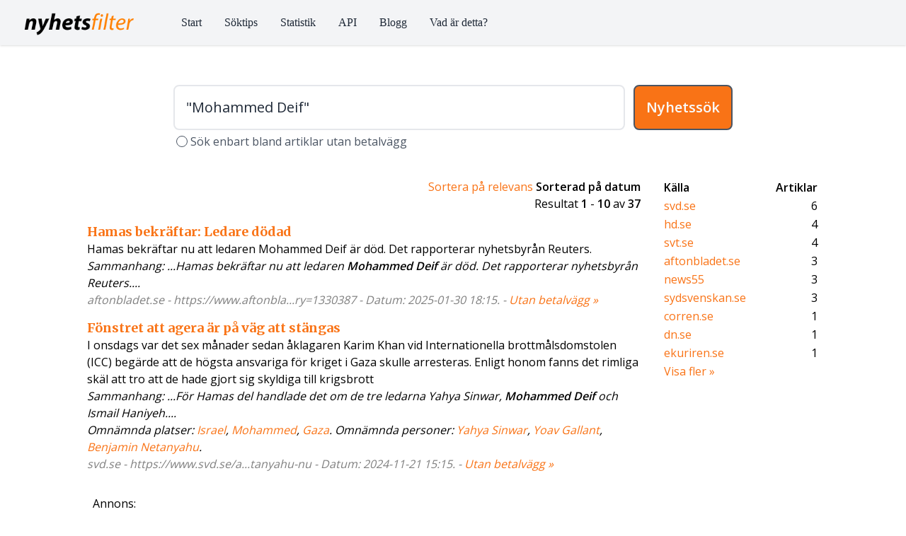

--- FILE ---
content_type: text/html; charset=UTF-8
request_url: https://nyhetsfilter.se/sok.php?q=%22Mohammed%20Deif%22
body_size: 6726
content:


<!DOCTYPE html>
<html lang="sv">
    <head>
	<meta charset="UTF-8" />
	<meta name="viewport" content="width=device-width, initial-scale=1.0" />
<meta name="description" context="Detta är en nyhetssökning på ordet quotMohammedDeifquot i nyhetssökmotorn Nyhetsfilter. Nyhetsfilter erbjuder nyhetssökningar bland nyhetsartiklar på svenska - både i form av en publik sökmotor och ett API för att visa länkar till nyhter på din webbida" /><title>"Mohammed Deif"-nyheter Nyhetsfilter</title>        <script src="https://cdn.tailwindcss.com?plugins=forms"></script>

	<link rel="preconnect" href="https://fonts.googleapis.com">
        <link rel="preconnect" href="https://fonts.gstatic.com" crossorigin>
        <link href="https://fonts.googleapis.com/css2?family=Merriweather:wght@400;700;900&family=Open+Sans:wght@400;600&display=swap" rel="stylesheet">



<script>
    !function(t,e){var o,n,p,r;e.__SV||(window.posthog && window.posthog.__loaded)||(window.posthog=e,e._i=[],e.init=function(i,s,a){function g(t,e){var o=e.split(".");2==o.length&&(t=t[o[0]],e=o[1]),t[e]=function(){t.push([e].concat(Array.prototype.slice.call(arguments,0)))}}(p=t.createElement("script")).type="text/javascript",p.crossOrigin="anonymous",p.async=!0,p.src=s.api_host.replace(".i.posthog.com","-assets.i.posthog.com")+"/static/array.js",(r=t.getElementsByTagName("script")[0]).parentNode.insertBefore(p,r);var u=e;for(void 0!==a?u=e[a]=[]:a="posthog",u.people=u.people||[],u.toString=function(t){var e="posthog";return"posthog"!==a&&(e+="."+a),t||(e+=" (stub)"),e},u.people.toString=function(){return u.toString(1)+".people (stub)"},o="init Rr Mr fi Cr Ar ci Tr Fr capture Mi calculateEventProperties Lr register register_once register_for_session unregister unregister_for_session Hr getFeatureFlag getFeatureFlagPayload isFeatureEnabled reloadFeatureFlags updateEarlyAccessFeatureEnrollment getEarlyAccessFeatures on onFeatureFlags onSurveysLoaded onSessionId getSurveys getActiveMatchingSurveys renderSurvey displaySurvey canRenderSurvey canRenderSurveyAsync identify setPersonProperties group resetGroups setPersonPropertiesForFlags resetPersonPropertiesForFlags setGroupPropertiesForFlags resetGroupPropertiesForFlags reset get_distinct_id getGroups get_session_id get_session_replay_url alias set_config startSessionRecording stopSessionRecording sessionRecordingStarted captureException loadToolbar get_property getSessionProperty Ur jr createPersonProfile zr kr Br opt_in_capturing opt_out_capturing has_opted_in_capturing has_opted_out_capturing get_explicit_consent_status is_capturing clear_opt_in_out_capturing Dr debug M Nr getPageViewId captureTraceFeedback captureTraceMetric $r".split(" "),n=0;n<o.length;n++)g(u,o[n]);e._i.push([i,s,a])},e.__SV=1)}(document,window.posthog||[]);
    posthog.init('phc_4N5ZFxtOPj5I0QYEUIULaF2Vwy4QQePD4tL5ExdEznC', {
        api_host: 'https://eu.i.posthog.com',
        defaults: '2025-05-24',
        person_profiles: 'identified_only', // or 'always' to create profiles for anonymous users as well
    })
</script>




<!-- Global site tag (gtag.js) - Google Analytics -->
<script async src="https://www.googletagmanager.com/gtag/js?id=G-0GWTBYXQL3"></script>
<script>
window.dataLayer = window.dataLayer || [];
function gtag(){dataLayer.push(arguments);}
gtag('js', new Date());
gtag('config', 'G-0GWTBYXQL3');
</script>


        <style>
            /* Design-specifika fonter */
            .font-serif-header { font-family: 'Merriweather', serif; }
            body { font-family: 'Open Sans', sans-serif; }
	</style>

    </head>
    <body>
	<script src="https://cdn.jsdelivr.net/gh/alpinejs/alpine@v2.0.1/dist/alpine.js" defer></script>
	
	<div>
	    <nav x-data="{ open: false }" @keydown.window.escape="open = false" class="w-full shadow bg-gray-100">
		<div class="max-w-7xl mx-auto px-8 sm:px-8 lg:px-8">
		    <div class="flex items-center justify-between h-16">
			<div class="flex items-center">
			    <div class="flex-shrink-0">
				<a href="./"><img class="mt-1 h-8" src="./images/nf_small_black.png" alt="" /></a>
			    </div>
			    <div class="hidden md:block">
				<div class="ml-10 flex items-baseline">
				    <a href="./"            class="ml-4 px-2 py-2 rounded-md text-base font-medium text-gray-800 hover:text-white hover:bg-orange-500 focus:outline-none focus:text-white focus:bg-orange-500 font-serif">Start</a>
				    <a href="./soktips.php" class="ml-4 px-2 py-2 rounded-md text-base font-medium text-gray-800 hover:text-white hover:bg-orange-500 focus:outline-none focus:text-white focus:bg-orange-500 font-serif">Söktips</a>
				    <a href="./stat.php"    class="ml-4 px-2 py-2 rounded-md text-base font-medium text-gray-800 hover:text-white hover:bg-orange-500 focus:outline-none focus:text-white focus:bg-orange-500 font-serif">Statistik</a>
				    <a href="./priser.php"      class="ml-4 px-2 py-2 rounded-md text-base font-medium text-gray-800 hover:text-white hover:bg-orange-500 focus:outline-none focus:text-white focus:bg-orange-500 font-serif">API</a>
				    <a href="/blog/"      class="ml-4 px-2 py-2 rounded-md text-base font-medium text-gray-800 hover:text-white hover:bg-orange-500 focus:outline-none focus:text-white focus:bg-orange-500 font-serif">Blogg</a>
				    <a href="./om.php"    class="ml-4 px-2 py-2 rounded-md text-base font-medium text-gray-800 hover:text-white hover:bg-orange-500 focus:outline-none focus:text-white focus:bg-orange-500 font-serif">Vad är detta?</a>
				</div>
			    </div>
			</div>
			<div class="-mr-2 flex md:hidden">
			    <button @click="open = !open" class="inline-flex items-center justify-center p-2 rounded-md text-gray-400 hover:text-white hover:bg-orange-500 focus:outline-none focus:bg-orange-500 focus:text-white">
				<svg class="h-6 w-6" stroke="currentColor" fill="none" viewBox="0 0 24 24">
				    <path :class="{'hidden': open, 'inline-flex': !open }" class="inline-flex" stroke-linecap="round" stroke-linejoin="round" stroke-width="2" d="M4 6h16M4 12h16M4 18h16" />
				    <path :class="{'hidden': !open, 'inline-flex': open }" class="hidden" stroke-linecap="round" stroke-linejoin="round" stroke-width="2" d="M6 18L18 6M6 6l12 12" />
				</svg>
			    </button>
			</div>
		    </div>
		</div>
		<div :class="{'block': open, 'hidden': !open}" class="hidden md:hidden">
		    <div class="px-2 pt-2 pb-3 sm:px-2">
			<a href="/" class="mt-1 block px-2 py-2 rounded-md text-base font-medium text-gray-800 hover:text-white hover:bg-orange-500 focus:outline-none focus:text-white focus:bg-orange-500 font-serif">Start</a>
			<a href="/soktips.php" class="mt-1 block px-2 py-2 rounded-md text-base font-medium text-gray-800 hover:text-white hover:bg-orange-500 focus:outline-none focus:text-white focus:bg-orange-500 font-serif">Söktips</a>
			<a href="/stat.php" class="mt-1 block px-2 py-2 rounded-md text-base font-medium text-gray-800 hover:text-white hover:bg-orange-500 focus:outline-none focus:text-white focus:bg-orange-500 font-serif">Statistik</a>
			<a href="/priser.php" class="mt-1 block px-2 py-2 rounded-md text-base font-medium text-gray-800 hover:text-white hover:bg-orange-500 focus:outline-none focus:text-white focus:bg-orange-500 font-serif">API</a>
			<a href="/blog/" class="mt-1 block px-2 py-2 rounded-md text-base font-medium text-gray-800 hover:text-white hover:bg-orange-500 focus:outline-none focus:text-white focus:bg-orange-500 font-serif">Blogg</a>
			<a href="/om.php" class="mt-1 block px-2 py-2 rounded-md text-base font-medium text-gray-800 hover:text-white hover:bg-orange-500 focus:outline-none focus:text-white focus:bg-orange-500 font-serif">Vad är detta?</a>
		    </div>
		</div>
	    </nav>
	    
	    <main>
		<div class="w-full md:w-3/4 lg:w-2/3 flex mx-auto pt-10 px-8 justify-center">
		    <div class="w-full block mx-auto">
			<form action="./sok.php" method="get" class="w-full">
			    <div class="w-full mt-4 flex text-center justify-center">
			    <input type="text" id="query" autocomplete="off" name="q" class="w-full focus:outline-none focus:ring-orange-500 focus:border-transparent focus:border-orange-500 text-xl rounded-lg p-4 border-solid border-2 mr-3 text-gray-800 border-gray-200 bg-white" value="&quot;Mohammed Deif&quot;" />				<button type="submit" class="px-4 text-xl border-2 border-gray-600 border-solid rounded-lg bg-orange-500 hover:bg-yellow-700 text-gray-50 font-bold p-4">Nyhetssök</button>
			    </div>
			    <label class="flex font-2xl mt-1">
        				    <input type="checkbox" name="pw" value="1" class="inline-block focus:outline-none focus:ring-orange-500 focus:border-transparent focus:border-orange-500 rounded-lg mt-1 border-solid border-gray-600 mx-1 text-orange-500"/>
                            <span class="text-gray-600 inline-block">Sök enbart bland artiklar utan betalvägg</span>
			    </label>
			</form>
		    </div>
		</div>
		
		
		
				
		
		
		
		<div class="w-5/6 flex mx-auto mt-10">
		    <div class="mx-auto w-full">
			
			
			
			<div class="w-full text-right px-4"><a class="text-orange-500" href="./sok.php?q=&quot;Mohammed Deif&quot;&amp;s=0">Sortera p&aring; relevans</a> <b>Sorterad p&aring; datum</b><br/>Resultat <b>1</b> - <b>10</b> av <b>37</b></div><div class="w-full px-4 mt-4"><h3 class="font-serif-header text-lg font-bold text-orange-500 leading-snug"><a href="https://www.aftonbladet.se/nyheter/a/Rr77qd/aftonbladet-direkt?pinnedEntry=1330387" class="hover:text-orange-600 hover:underline decoration-2 underline-offset-2">Hamas bekräftar: Ledare dödad</a></h3>Hamas bekräftar nu att ledaren Mohammed Deif är död. Det rapporterar nyhetsbyrån Reuters. <p class="italic">Sammanhang: ...Hamas bekräftar nu att ledaren <b>Mohammed Deif</b> är död. Det rapporterar nyhetsbyrån Reuters....</p><div style="color: #808080;" class="italic">aftonbladet.se - https://www.aftonbla...ry=1330387 - Datum: 2025-01-30 18:15. - <a class="text-orange-500" href="https://archive.today/https://www.aftonbladet.se/nyheter/a/Rr77qd/aftonbladet-direkt?pinnedEntry=1330387">Utan betalvägg &raquo;</a></div>

<div class="mb-4 mt-4 ml-6"></div><h3 class="font-serif-header text-lg font-bold text-orange-500 leading-snug"><a href="https://www.svd.se/a/93xre9/darfor-kommer-arresteringsordern-mot-netanyahu-nu" class="hover:text-orange-600 hover:underline decoration-2 underline-offset-2">Fönstret att agera är på väg att stängas</a></h3>I onsdags var det sex månader sedan åklagaren Karim Khan vid Internationella brottmålsdomstolen (ICC) begärde att de högsta ansvariga för kriget i Gaza skulle arresteras. Enligt honom fanns det rimliga skäl att tro att de hade gjort sig skyldiga till krigsbrott <p class="italic">Sammanhang: ...För Hamas del handlade det om de tre ledarna Yahya Sinwar, <b>Mohammed Deif</b> och Ismail Haniyeh....</p><p class="italic">Omnämnda platser: <a class="text-orange-500" href='https://nyhetsfilter.se/sok.php?q="Israel"'>Israel</a>, <a class="text-orange-500" href='https://nyhetsfilter.se/sok.php?q="Mohammed"'>Mohammed</a>, <a class="text-orange-500" href='https://nyhetsfilter.se/sok.php?q="Gaza"'>Gaza</a>. Omnämnda personer: <a class="text-orange-500" href='https://nyhetsfilter.se/sok.php?q="Yahya Sinwar"'>Yahya Sinwar</a>, <a class="text-orange-500" href='https://nyhetsfilter.se/sok.php?q="Yoav Gallant"'>Yoav Gallant</a>, <a class="text-orange-500" href='https://nyhetsfilter.se/sok.php?q="Benjamin Netanyahu"'>Benjamin Netanyahu</a>. </p><div style="color: #808080;" class="italic">svd.se - https://www.svd.se/a...tanyahu-nu - Datum: 2024-11-21 15:15. - <a class="text-orange-500" href="https://archive.today/https://www.svd.se/a/93xre9/darfor-kommer-arresteringsordern-mot-netanyahu-nu">Utan betalvägg &raquo;</a></div>

<div class="w-full mt-8 mb-8 px-2">Annons:<br/><a href="https://n7.se/"><img src="/images/banner1.png" alt="Hylla N7 link"></a></div><div class="mb-4 mt-4 ml-6"></div><h3 class="font-serif-header text-lg font-bold text-orange-500 leading-snug"><a href="https://www.hd.se/artikel/hamas-utser-en-ny-politisk-ledare/" class="hover:text-orange-600 hover:underline decoration-2 underline-offset-2">Hamas utser en ny politisk ledare</a></h3>Hamas har utsett en ny politisk ledare för den militanta islamistgruppen för att ersätta Ismail Haniyeh som i förra veckan dödades i en förmodad israelisk attack i Iran.  På tisdagskvällen meddelande terrorstämplade Hamas att man utser Yahya Sinwar som ny <p class="italic">Sammanhang: ...I samarbete med Hamas väpnade gren al-Qassam-brigaderna och Hamasledaren <b>Mohammed Deif</b> arbetade han för att bygga upp gruppens militära kapacitet. Israels militär sade i juli att det finns tecken på att Deif dödades i en attack tidigare samma månad mot ett läger utanför Khan Yunis i södra Gaza.  ...</p><p class="italic">Omnämnda platser: <a class="text-orange-500" href='https://nyhetsfilter.se/sok.php?q="Haniya"'>Haniya</a>, <a class="text-orange-500" href='https://nyhetsfilter.se/sok.php?q="Iran"'>Iran</a>, <a class="text-orange-500" href='https://nyhetsfilter.se/sok.php?q="Mellanöstern"'>Mellanöstern</a>. Omnämnda personer: <a class="text-orange-500" href='https://nyhetsfilter.se/sok.php?q="Masoud Pezeshkian"'>Masoud Pezeshkian</a>, <a class="text-orange-500" href='https://nyhetsfilter.se/sok.php?q="Ismail Haniyeh"'>Ismail Haniyeh</a>, <a class="text-orange-500" href='https://nyhetsfilter.se/sok.php?q="Sergej Sjojgu"'>Sergej Sjojgu</a>. </p><div style="color: #808080;" class="italic">hd.se - https://www.hd.se/artikel/hamas-utser-en-ny-politisk-ledare/ - Datum: 2024-08-06 23:16. - <a class="text-orange-500" href="https://archive.today/https://www.hd.se/artikel/hamas-utser-en-ny-politisk-ledare/">Utan betalvägg &raquo;</a></div>

<div class="mb-4 mt-4 ml-6"><h3 class="font-serif-header text-lg font-bold text-orange-500 leading-snug"><a href="https://www.sydsvenskan.se/artikel/hamas-utser-en-ny-politisk-ledare/" class="hover:text-orange-600 hover:underline decoration-2 underline-offset-2">Hamas utser en ny politisk ledare</a></h3>Hamas har utsett en ny politisk ledare för den militanta islamistgruppen för att ersätta Ismail Haniyeh som i förra veckan dödades i en förmodad israelisk attack i Iran.  På tisdagskvällen meddelande terrorstämplade Hamas att man utser Yahya Sinwar som ny <p class="italic">Sammanhang: ...I samarbete med Hamas väpnade gren al-Qassam-brigaderna och Hamasledaren <b>Mohammed Deif</b> arbetade han för att bygga upp gruppens militära kapacitet. Israels militär sade i juli att det finns tecken på att Deif dödades i en attack tidigare samma månad mot ett läger utanför Khan Yunis i södra Gaza.  ...</p><p class="italic">Omnämnda platser: <a class="text-orange-500" href='https://nyhetsfilter.se/sok.php?q="Gaza"'>Gaza</a>, <a class="text-orange-500" href='https://nyhetsfilter.se/sok.php?q="Khan Yunis"'>Khan Yunis</a>, <a class="text-orange-500" href='https://nyhetsfilter.se/sok.php?q="Mellanöstern"'>Mellanöstern</a>. Omnämnda personer: <a class="text-orange-500" href='https://nyhetsfilter.se/sok.php?q="Sergej Sjojgu"'>Sergej Sjojgu</a>, <a class="text-orange-500" href='https://nyhetsfilter.se/sok.php?q="Yahya Sinwar"'>Yahya Sinwar</a>, <a class="text-orange-500" href='https://nyhetsfilter.se/sok.php?q="Ismail Haniyeh"'>Ismail Haniyeh</a>. </p><div style="color: #808080;" class="italic">sydsvenskan.se - https://www.sydsvens...sk-ledare/ - Datum: 2024-08-06 23:15. - <a class="text-orange-500" href="https://archive.today/https://www.sydsvenskan.se/artikel/hamas-utser-en-ny-politisk-ledare/">Utan betalvägg &raquo;</a></div></div>

<h3 class="font-serif-header text-lg font-bold text-orange-500 leading-snug"><a href="https://www.svt.se/nyheter/utrikes/experten-hamas-overlever-trots-att-ledarna-dor" class="hover:text-orange-600 hover:underline decoration-2 underline-offset-2">Experten: Hamas överlever trots att ledarna dör</a></h3>Tidigare i veckan kom nyheten att Hamas politiska ledare Ismail Haniya dödats i Iran. Under torsdagen uppgav även Israels militär att ledaren för Hamas militära gren, Mohammed Deif, dödats i en attack i Gaza.  Att Israel siktar in sig på ledare är inte en <p class="italic">Sammanhang: ...Under torsdagen uppgav även Israels militär att ledaren för Hamas militära gren, <b>Mohammed Deif</b>, dödats i en attack i Gaza.  Att Israel siktar in sig på ledare är inte en helt ovanligt strategi, menar Schulz. ...</p><p class="italic">Omnämnda platser: <a class="text-orange-500" href='https://nyhetsfilter.se/sok.php?q="Iran"'>Iran</a>, <a class="text-orange-500" href='https://nyhetsfilter.se/sok.php?q="Gaza"'>Gaza</a>, <a class="text-orange-500" href='https://nyhetsfilter.se/sok.php?q="Israel"'>Israel</a>. Omnämnda personer: <a class="text-orange-500" href='https://nyhetsfilter.se/sok.php?q="Michael Schulz"'>Michael Schulz</a>. </p><div style="color: #808080;" class="italic">svt.se - https://www.svt.se/n...edarna-dor - Datum: 2024-08-02 09:16. - <a class="text-orange-500" href="https://archive.today/https://www.svt.se/nyheter/utrikes/experten-hamas-overlever-trots-att-ledarna-dor">Utan betalvägg &raquo;</a></div>

<div class="mb-4 mt-4 ml-6"></div><h3 class="font-serif-header text-lg font-bold text-orange-500 leading-snug"><a href="https://www.vf.se/2024/08/02/sverigedemokraterna-bidrar-till-en-varld-i-krig-1b60e/" class="hover:text-orange-600 hover:underline decoration-2 underline-offset-2">Israel, Iran och SD verkar älska palestiniers lidande</a></h3>Detta är en åsiktsartikel och innehållet är skribentens eller skribenternas egna uppfattningar.  Konflikten mellan Israel och Palestina fortsätter att eskalera. Samtidigt verkar ingen på allvar vilja dämpa våldsamheterna. Risken är att världen kanske fåren <p class="italic">Sammanhang: ...I skrivande stund kom nyheten att även Hamas militära ledare, <b>Mohammed Deif</b>, också har dödats av israeliska styrkor.  Irans högsta ledare, ayatolla Ali Khamenei, beordrar en hämndaktion mot Israel. ...</p><p class="italic">Omnämnda platser: <a class="text-orange-500" href='https://nyhetsfilter.se/sok.php?q="Irans"'>Irans</a>, <a class="text-orange-500" href='https://nyhetsfilter.se/sok.php?q="Sveriges"'>Sveriges</a>, <a class="text-orange-500" href='https://nyhetsfilter.se/sok.php?q="Norge"'>Norge</a>. Omnämnda personer: <a class="text-orange-500" href='https://nyhetsfilter.se/sok.php?q="Mohammed Deif"'>Mohammed Deif</a>, <a class="text-orange-500" href='https://nyhetsfilter.se/sok.php?q="Ali Khamenei"'>Ali Khamenei</a>. </p><div style="color: #808080;" class="italic">vf.se - https://www.vf.se/20...rig-1b60e/ - Datum: 2024-08-02 09:15. - <a class="text-orange-500" href="https://archive.today/https://www.vf.se/2024/08/02/sverigedemokraterna-bidrar-till-en-varld-i-krig-1b60e/">Utan betalvägg &raquo;</a></div>

<div class="mb-4 mt-4 ml-6"></div><h3 class="font-serif-header text-lg font-bold text-orange-500 leading-snug"><a href="https://www.aftonbladet.se/podcasts/episode/372642" class="hover:text-orange-600 hover:underline decoration-2 underline-offset-2">Vad väntar Hamas?</a></h3>▸ Attacken som dödade Hamas högste ledare Ismail Haniyeh i Iran har väckt starka reaktioner. Drygt ett dygn senare uppges ytterligare en av terrorgruppens ledare har dödats, enligt israels försvarsmakt. Den här gången handlar det om Mohammed Deif, mannensom <p class="italic">Sammanhang: ...Drygt ett dygn senare uppges ytterligare en av terrorgruppens ledare har dödats, enligt israels försvarsmakt. Den här gången handlar det om <b>Mohammed Deif</b>, mannen som överlevt flera israeliska mordförsök och fått namnet "katten med nio liv". Under samma dygn som Haniyeh dödades slog Israel dessutom till mot en högt uppsatt Hizbollahledare, och flera experter varnar nu för ett regionalt storkrig.  ...</p><p class="italic">Omnämnda platser: <a class="text-orange-500" href='https://nyhetsfilter.se/sok.php?q="Israel"'>Israel</a>, <a class="text-orange-500" href='https://nyhetsfilter.se/sok.php?q="Iran"'>Iran</a>. Omnämnda personer: <a class="text-orange-500" href='https://nyhetsfilter.se/sok.php?q="Michael Schulz"'>Michael Schulz</a>, <a class="text-orange-500" href='https://nyhetsfilter.se/sok.php?q="Ismail Haniyeh"'>Ismail Haniyeh</a>, <a class="text-orange-500" href='https://nyhetsfilter.se/sok.php?q="Julia Fredriksson"'>Julia Fredriksson</a>. </p><div style="color: #808080;" class="italic">aftonbladet.se - https://www.aftonbladet.se/podcasts/episode/372642 - Datum: 2024-08-02 04:15. - <a class="text-orange-500" href="https://archive.today/https://www.aftonbladet.se/podcasts/episode/372642">Utan betalvägg &raquo;</a></div>

<div class="mb-4 mt-4 ml-6"></div><h3 class="font-serif-header text-lg font-bold text-orange-500 leading-snug"><a href="https://www.dn.se/varlden/annu-en-hamas-ledare-bekraftad-dod/" class="hover:text-orange-600 hover:underline decoration-2 underline-offset-2">Israel: Hamasledaren Mohammed Deif är död</a></h3>I decennier har Hamasledaren Mohammed Deif varit en av Israels mest eftersökta terrorister. Efter att ha överlevt flera tidigare attacker meddelade den israeliska militären på torsdagen att han är död. Deif dog sannolikt efter ett flyganfall mot Khan Younis <p class="italic">Sammanhang: ...I decennier har Hamasledaren <b>Mohammed Deif</b> varit en av Israels mest eftersökta terrorister. Efter att ha överlevt flera tidigare attacker meddelade den israeliska militären på torsdagen att han är död. ...</p><p class="italic">Omnämnda platser: <a class="text-orange-500" href='https://nyhetsfilter.se/sok.php?q="Hamasledaren"'>Hamasledaren</a>, <a class="text-orange-500" href='https://nyhetsfilter.se/sok.php?q="Khan"'>Khan</a>, <a class="text-orange-500" href='https://nyhetsfilter.se/sok.php?q="Israel"'>Israel</a>. </p><div style="color: #808080;" class="italic">dn.se - https://www.dn.se/va...aftad-dod/ - Datum: 2024-08-01 13:16. - <a class="text-orange-500" href="https://archive.today/https://www.dn.se/varlden/annu-en-hamas-ledare-bekraftad-dod/">Utan betalvägg &raquo;</a></div>

<div class="mb-4 mt-4 ml-6"></div><h3 class="font-serif-header text-lg font-bold text-orange-500 leading-snug"><a href="https://www.svt.se/nyheter/utrikes/idf-hamasledaren-mohammed-deif-dodades-i-gaza-i-juli" class="hover:text-orange-600 hover:underline decoration-2 underline-offset-2">IDF: Hamasledaren Mohammed Deif dödades i Gaza i juli</a></h3>Mohammed Deif var ledare för Hamas militära gren. Enligt IDF dog han i ett luftangrepp i Khan Yunis i södra Gaza den 13 juli.  IDF uppger att Hamasledaren dog i ”ett exakt riktat anfall” mot en anläggning, som även dödade Hamasbefälet Rafa'a Salameh.  Enligt <p class="italic">Sammanhang: ...<b>Mohammed Deif</b> var ledare för Hamas militära gren. Enligt IDF dog han i ett luftangrepp i Khan Yunis i södra Gaza den 13 juli.  ...</p><p class="italic">Omnämnda platser: <a class="text-orange-500" href='https://nyhetsfilter.se/sok.php?q="Gaza"'>Gaza</a>, <a class="text-orange-500" href='https://nyhetsfilter.se/sok.php?q="Israel"'>Israel</a>, <a class="text-orange-500" href='https://nyhetsfilter.se/sok.php?q="Iran"'>Iran</a>. </p><div style="color: #808080;" class="italic">svt.se - https://www.svt.se/n...aza-i-juli - Datum: 2024-08-01 13:16. - <a class="text-orange-500" href="https://archive.today/https://www.svt.se/nyheter/utrikes/idf-hamasledaren-mohammed-deif-dodades-i-gaza-i-juli">Utan betalvägg &raquo;</a></div>

<div class="mb-4 mt-4 ml-6"></div><h3 class="font-serif-header text-lg font-bold text-orange-500 leading-snug"><a href="https://sverigesradio.se/artikel/8723126" class="hover:text-orange-600 hover:underline decoration-2 underline-offset-2">Uppgifter: Hamas militära ledare Mohammed Deif är död</a></h3>Uppgifter: Hamas militära ledare Mohammed Deif är död - Nyheter (Ekot) <p class="italic">Sammanhang: ...Uppgifter: Hamas militära ledare <b>Mohammed Deif</b> är död - Nyheter (Ekot)...</p><p class="italic">Omnämnda platser: <a class="text-orange-500" href='https://nyhetsfilter.se/sok.php?q="Mohammed"'>Mohammed</a>. </p><div style="color: #808080;" class="italic">sverigesradio.se - https://sverigesradio.se/artikel/8723126 - Datum: 2024-08-01 11:16. - <a class="text-orange-500" href="https://archive.today/https://sverigesradio.se/artikel/8723126">Utan betalvägg &raquo;</a></div>

</div><br/><br/></div><div class="w-80 hidden md:block px-4"><table width="100%"><tr><td><p class="font-semibold">K&auml;lla</p></td><td align="right"><p class="font-semibold">Artiklar</p></td></tr><tr><td><a class="text-orange-500 hover:underline" href="./sok.php?q=&quot;Mohammed Deif&quot;&amp;s=1&amp;f=svd.se">svd.se</a></td><td align="right">6</td></tr><tr><td><a class="text-orange-500 hover:underline" href="./sok.php?q=&quot;Mohammed Deif&quot;&amp;s=1&amp;f=hd.se">hd.se</a></td><td align="right">4</td></tr><tr><td><a class="text-orange-500 hover:underline" href="./sok.php?q=&quot;Mohammed Deif&quot;&amp;s=1&amp;f=svt.se">svt.se</a></td><td align="right">4</td></tr><tr><td><a class="text-orange-500 hover:underline" href="./sok.php?q=&quot;Mohammed Deif&quot;&amp;s=1&amp;f=aftonbladet.se">aftonbladet.se</a></td><td align="right">3</td></tr><tr><td><a class="text-orange-500 hover:underline" href="./sok.php?q=&quot;Mohammed Deif&quot;&amp;s=1&amp;f=news55">news55</a></td><td align="right">3</td></tr><tr><td><a class="text-orange-500 hover:underline" href="./sok.php?q=&quot;Mohammed Deif&quot;&amp;s=1&amp;f=sydsvenskan.se">sydsvenskan.se</a></td><td align="right">3</td></tr><tr><td><a class="text-orange-500 hover:underline" href="./sok.php?q=&quot;Mohammed Deif&quot;&amp;s=1&amp;f=corren.se">corren.se</a></td><td align="right">1</td></tr><tr><td><a class="text-orange-500 hover:underline" href="./sok.php?q=&quot;Mohammed Deif&quot;&amp;s=1&amp;f=dn.se">dn.se</a></td><td align="right">1</td></tr><tr><td><a class="text-orange-500 hover:underline" href="./sok.php?q=&quot;Mohammed Deif&quot;&amp;s=1&amp;f=ekuriren.se">ekuriren.se</a></td><td align="right">1</td></tr></table><div id="showLink" style="display: block;"><table width="100%"><tr><td><a class="text-orange-500 hover:underline" href="javascript:;" onclick="document.getElementById('extraFacets').style.display='block'; document.getElementById('showLink').style.display='none'; document.getElementById('hideLink').style.display='block';">Visa fler &raquo;</a></td></tr></table></div><div id="extraFacets" style="display: none;"><table width="100%"><tr><td><a class="text-orange-500 hover:underline" href="./sok.php?q=&quot;Mohammed Deif&quot;&amp;s=1&amp;f=kkuriren.se">kkuriren.se</a></td><td align="right">1</td></tr><tr><td><a class="text-orange-500 hover:underline" href="./sok.php?q=&quot;Mohammed Deif&quot;&amp;s=1&amp;f=kuriren.nu">kuriren.nu</a></td><td align="right">1</td></tr><tr><td><a class="text-orange-500 hover:underline" href="./sok.php?q=&quot;Mohammed Deif&quot;&amp;s=1&amp;f=norran.se">norran.se</a></td><td align="right">1</td></tr><tr><td><a class="text-orange-500 hover:underline" href="./sok.php?q=&quot;Mohammed Deif&quot;&amp;s=1&amp;f=nsd.se">nsd.se</a></td><td align="right">1</td></tr><tr><td><a class="text-orange-500 hover:underline" href="./sok.php?q=&quot;Mohammed Deif&quot;&amp;s=1&amp;f=nt.se">nt.se</a></td><td align="right">1</td></tr><tr><td><a class="text-orange-500 hover:underline" href="./sok.php?q=&quot;Mohammed Deif&quot;&amp;s=1&amp;f=pt.se">pt.se</a></td><td align="right">1</td></tr><tr><td><a class="text-orange-500 hover:underline" href="./sok.php?q=&quot;Mohammed Deif&quot;&amp;s=1&amp;f=sn.se">sn.se</a></td><td align="right">1</td></tr><tr><td><a class="text-orange-500 hover:underline" href="./sok.php?q=&quot;Mohammed Deif&quot;&amp;s=1&amp;f=sverigesradio.se">sverigesradio.se</a></td><td align="right">1</td></tr><tr><td><a class="text-orange-500 hover:underline" href="./sok.php?q=&quot;Mohammed Deif&quot;&amp;s=1&amp;f=unt.se">unt.se</a></td><td align="right">1</td></tr><tr><td><a class="text-orange-500 hover:underline" href="./sok.php?q=&quot;Mohammed Deif&quot;&amp;s=1&amp;f=vf.se">vf.se</a></td><td align="right">1</td></tr><tr><td><a class="text-orange-500 hover:underline" href="./sok.php?q=&quot;Mohammed Deif&quot;&amp;s=1&amp;f=vk.se">vk.se</a></td><td align="right">1</td></tr></table></div><div id="hideLink" style="display: none;"><table width="100%"><tr><td><a class="text-orange-500 hover:underline" href="javascript:;" onclick="document.getElementById('extraFacets').style.display='none'; document.getElementById('showLink').style.display='block'; document.getElementById('hideLink').style.display='none';">&laquo; D&ouml;lj</a></td></tr></table></div></div></div></div><center><table style="padding: 0; margin: 0;" cellpadding="0" cellspacing="0"><tr><td align="right"><img src="./images/pagenyhet.png" alt="nyhet" align="top" /></div><br/>Resultatsidor:</td><td style="text-align: center;"><img src="./images/pagerblue.png" alt="r"/><br/><b>1</b></td><td style="text-align: center;"><a href="./sok.php?q=&quot;Mohammed Deif&quot;&amp;s=1&amp;pw=0&amp;p=10"><img src="./images/pagergray.png" border="0" alt="r"/></a><br/><a style="color: #f09020; font-weight: bold;" href="./sok.php?q=&quot;Mohammed Deif&quot;&amp;s=1&amp;pw=0&amp;p=10">2</a></td><td style="text-align: center;"><a href="./sok.php?q=&quot;Mohammed Deif&quot;&amp;s=1&amp;pw=0&amp;p=20"><img src="./images/pagergray.png" border="0" alt="r"/></a><br/><a style="color: #f09020; font-weight: bold;" href="./sok.php?q=&quot;Mohammed Deif&quot;&amp;s=1&amp;pw=0&amp;p=20">3</a></td><td style="text-align: center;"><a href="./sok.php?q=&quot;Mohammed Deif&quot;&amp;s=1&amp;pw=0&amp;p=30"><img src="./images/pagergray.png" border="0" alt="r"/></a><br/><a style="color: #f09020; font-weight: bold;" href="./sok.php?q=&quot;Mohammed Deif&quot;&amp;s=1&amp;pw=0&amp;p=30">4</a></td><td align="right"> <a href="./sok.php?q=&quot;Mohammed Deif&quot;&amp;s=1&amp;pw=0&amp;p=10"><img src="./images/arrowright.png" align="top" border="0" alt="fram"/></a><br/>&nbsp;</td></tr></table></center></div>			
			
	    </main>
	    
	    <footer>
<br><br>
<footer><div class="w-5/6 text-center text-sm mx-auto mt-24 mb-4">(c) Nyhetsfilter 2026 - <a class="text-orange-500" href="https://nyhetsfilter.se/blog/">Utvecklingsblogg</a> - <a class="text-orange-500" href="https://nyhetsfilter.se/om.php">Vad är detta?</a></div></footer>	    
		    </div>
		    
    </body>
</html>


--- FILE ---
content_type: application/javascript; charset=utf-8
request_url: https://cdn.jsdelivr.net/gh/alpinejs/alpine@v2.0.1/dist/alpine.js
body_size: 6645
content:
!function(global,factory){"object"==typeof exports&&"undefined"!=typeof module?module.exports=factory():"function"==typeof define&&define.amd?define(factory):(global=global||self).Alpine=factory()}(this,(function(){"use strict";function _defineProperty(obj,key,value){return key in obj?Object.defineProperty(obj,key,{value:value,enumerable:!0,configurable:!0,writable:!0}):obj[key]=value,obj}function ownKeys(object,enumerableOnly){var keys=Object.keys(object);if(Object.getOwnPropertySymbols){var symbols=Object.getOwnPropertySymbols(object);enumerableOnly&&(symbols=symbols.filter((function(sym){return Object.getOwnPropertyDescriptor(object,sym).enumerable}))),keys.push.apply(keys,symbols)}return keys}function _objectSpread2(target){for(var i=1;i<arguments.length;i++){var source=null!=arguments[i]?arguments[i]:{};i%2?ownKeys(Object(source),!0).forEach((function(key){_defineProperty(target,key,source[key])})):Object.getOwnPropertyDescriptors?Object.defineProperties(target,Object.getOwnPropertyDescriptors(source)):ownKeys(Object(source)).forEach((function(key){Object.defineProperty(target,key,Object.getOwnPropertyDescriptor(source,key))}))}return target}function arrayUnique(array){for(var a=array.concat(),i=0;i<a.length;++i)for(var j=i+1;j<a.length;++j)a[i]===a[j]&&a.splice(j--,1);return a}function isTesting(){return navigator.userAgent.includes("Node.js")||navigator.userAgent.includes("jsdom")}function saferEval(expression,dataContext,additionalHelperVariables={}){return new Function(["$data",...Object.keys(additionalHelperVariables)],`var result; with($data) { result = ${expression} }; return result`)(dataContext,...Object.values(additionalHelperVariables))}function isXAttr(attr){const name=replaceAtAndColonWithStandardSyntax(attr.name);return/x-(on|bind|data|text|html|model|if|for|show|cloak|transition|ref)/.test(name)}function getXAttrs(el,type){return Array.from(el.attributes).filter(isXAttr).map(attr=>{const name=replaceAtAndColonWithStandardSyntax(attr.name),typeMatch=name.match(/x-(on|bind|data|text|html|model|if|for|show|cloak|transition|ref)/),valueMatch=name.match(/:([a-zA-Z\-:]+)/),modifiers=name.match(/\.[^.\]]+(?=[^\]]*$)/g)||[];return{type:typeMatch?typeMatch[1]:null,value:valueMatch?valueMatch[1]:null,modifiers:modifiers.map(i=>i.replace(".","")),expression:attr.value}}).filter(i=>!type||i.type===type)}function replaceAtAndColonWithStandardSyntax(name){return name.startsWith("@")?name.replace("@","x-on:"):name.startsWith(":")?name.replace(":","x-bind:"):name}function transitionIn(el,show,forceSkip=!1){if(forceSkip)return show();const attrs=getXAttrs(el,"transition"),showAttr=getXAttrs(el,"show")[0];if(showAttr&&showAttr.modifiers.includes("transition")){let modifiers=showAttr.modifiers;if(modifiers.includes("out")&&!modifiers.includes("in"))return show();const settingBothSidesOfTransition=modifiers.includes("in")&&modifiers.includes("out");modifiers=settingBothSidesOfTransition?modifiers.filter((i,index)=>index<modifiers.indexOf("out")):modifiers,function(el,modifiers,showCallback){const styleValues={duration:modifierValue(modifiers,"duration",150),origin:modifierValue(modifiers,"origin","center"),first:{opacity:0,scale:modifierValue(modifiers,"scale",95)},second:{opacity:1,scale:100}};transitionHelper(el,modifiers,showCallback,()=>{},styleValues)}(el,modifiers,show)}else attrs.length>0?function(el,directives,showCallback){const enter=(directives.find(i=>"enter"===i.value)||{expression:""}).expression.split(" ").filter(i=>""!==i),enterStart=(directives.find(i=>"enter-start"===i.value)||{expression:""}).expression.split(" ").filter(i=>""!==i),enterEnd=(directives.find(i=>"enter-end"===i.value)||{expression:""}).expression.split(" ").filter(i=>""!==i);transitionClasses(el,enter,enterStart,enterEnd,showCallback,()=>{})}(el,attrs,show):show()}function transitionOut(el,hide,forceSkip=!1){if(forceSkip)return hide();const attrs=getXAttrs(el,"transition"),showAttr=getXAttrs(el,"show")[0];if(showAttr&&showAttr.modifiers.includes("transition")){let modifiers=showAttr.modifiers;if(modifiers.includes("in")&&!modifiers.includes("out"))return hide();const settingBothSidesOfTransition=modifiers.includes("in")&&modifiers.includes("out");modifiers=settingBothSidesOfTransition?modifiers.filter((i,index)=>index>modifiers.indexOf("out")):modifiers,function(el,modifiers,settingBothSidesOfTransition,hideCallback){const styleValues={duration:settingBothSidesOfTransition?modifierValue(modifiers,"duration",150):modifierValue(modifiers,"duration",150)/2,origin:modifierValue(modifiers,"origin","center"),first:{opacity:1,scale:100},second:{opacity:0,scale:modifierValue(modifiers,"scale",95)}};transitionHelper(el,modifiers,()=>{},hideCallback,styleValues)}(el,modifiers,settingBothSidesOfTransition,hide)}else attrs.length>0?function(el,directives,hideCallback){const leave=(directives.find(i=>"leave"===i.value)||{expression:""}).expression.split(" ").filter(i=>""!==i),leaveStart=(directives.find(i=>"leave-start"===i.value)||{expression:""}).expression.split(" ").filter(i=>""!==i),leaveEnd=(directives.find(i=>"leave-end"===i.value)||{expression:""}).expression.split(" ").filter(i=>""!==i);transitionClasses(el,leave,leaveStart,leaveEnd,()=>{},hideCallback)}(el,attrs,hide):hide()}function modifierValue(modifiers,key,fallback){if(-1===modifiers.indexOf(key))return fallback;const rawValue=modifiers[modifiers.indexOf(key)+1];if(!rawValue)return fallback;if("scale"===key&&isNaN(rawValue))return fallback;if("duration"===key){let match=rawValue.match(/([0-9]+)ms/);if(match)return match[1]}return"origin"===key&&["top","right","left","center","bottom"].includes(modifiers[modifiers.indexOf(key)+2])?[rawValue,modifiers[modifiers.indexOf(key)+2]].join(" "):rawValue}function transitionHelper(el,modifiers,hook1,hook2,styleValues){const opacityCache=el.style.opacity,transformCache=el.style.transform,transformOriginCache=el.style.transformOrigin,noModifiers=!modifiers.includes("opacity")&&!modifiers.includes("scale"),transitionOpacity=noModifiers||modifiers.includes("opacity"),transitionScale=noModifiers||modifiers.includes("scale"),stages={start(){transitionOpacity&&(el.style.opacity=styleValues.first.opacity),transitionScale&&(el.style.transform=`scale(${styleValues.first.scale/100})`)},during(){transitionScale&&(el.style.transformOrigin=styleValues.origin),el.style.transitionProperty=[transitionOpacity?"opacity":"",transitionScale?"transform":""].join(" ").trim(),el.style.transitionDuration=`${styleValues.duration/1e3}s`,el.style.transitionTimingFunction="cubic-bezier(0.4, 0.0, 0.2, 1)"},show(){hook1()},end(){transitionOpacity&&(el.style.opacity=styleValues.second.opacity),transitionScale&&(el.style.transform=`scale(${styleValues.second.scale/100})`)},hide(){hook2()},cleanup(){transitionOpacity&&(el.style.opacity=opacityCache),transitionScale&&(el.style.transform=transformCache),transitionScale&&(el.style.transformOrigin=transformOriginCache),el.style.transitionProperty=null,el.style.transitionDuration=null,el.style.transitionTimingFunction=null}};transition(el,stages)}function transitionClasses(el,classesDuring,classesStart,classesEnd,hook1,hook2){const originalClasses=el.__x_original_classes||[],stages={start(){el.classList.add(...classesStart)},during(){el.classList.add(...classesDuring)},show(){hook1()},end(){el.classList.remove(...classesStart.filter(i=>!originalClasses.includes(i))),el.classList.add(...classesEnd)},hide(){hook2()},cleanup(){el.classList.remove(...classesDuring.filter(i=>!originalClasses.includes(i))),el.classList.remove(...classesEnd.filter(i=>!originalClasses.includes(i)))}};transition(el,stages)}function transition(el,stages){stages.start(),stages.during(),requestAnimationFrame(()=>{let duration=1e3*Number(getComputedStyle(el).transitionDuration.replace(/,.*/,"").replace("s",""));stages.show(),requestAnimationFrame(()=>{stages.end(),setTimeout(()=>{stages.hide(),el.isConnected&&stages.cleanup()},duration)})})}function deepProxy(target,proxyHandler){if(null===target)return target;if("object"!=typeof target)return target;if(target instanceof Node)return target;if(target.$isAlpineProxy)return target;for(let property in target)target[property]=deepProxy(target[property],proxyHandler);return new Proxy(target,proxyHandler)}function handleForDirective(component,el,expression,initialUpdate){const{single:single,bunch:bunch,iterator1:iterator1,iterator2:iterator2}=function(expression){const forIteratorRE=/,([^,\}\]]*)(?:,([^,\}\]]*))?$/,inMatch=expression.match(/([\s\S]*?)\s+(?:in|of)\s+([\s\S]*)/);if(!inMatch)return;const res={};res.bunch=inMatch[2].trim();const single=inMatch[1].trim().replace(/^\(|\)$/g,""),iteratorMatch=single.match(forIteratorRE);iteratorMatch?(res.single=single.replace(forIteratorRE,"").trim(),res.iterator1=iteratorMatch[1].trim(),iteratorMatch[2]&&(res.iterator2=iteratorMatch[2].trim())):res.single=single;return res}(expression);var items=component.evaluateReturnExpression(el,bunch),previousEl=el;items.forEach((i,index,group)=>{const currentKey=function(component,el,single,iterator1,iterator2,i,index,group){const keyAttr=getXAttrs(el,"bind").filter(attr=>"key"===attr.value)[0];let keyAliases={[single]:i};iterator1&&(keyAliases[iterator1]=index);iterator2&&(keyAliases[iterator2]=group);return keyAttr?component.evaluateReturnExpression(el,keyAttr.expression,()=>keyAliases):index}(component,el,single,iterator1,iterator2,i,index,group);let currentEl=previousEl.nextElementSibling;if(currentEl&&void 0!==currentEl.__x_for_key){if(currentEl.__x_for_key!==currentKey)for(var tmpCurrentEl=currentEl;tmpCurrentEl;){if(tmpCurrentEl.__x_for_key===currentKey){el.parentElement.insertBefore(tmpCurrentEl,currentEl),currentEl=tmpCurrentEl;break}tmpCurrentEl=!(!tmpCurrentEl.nextElementSibling||void 0===tmpCurrentEl.nextElementSibling.__x_for_key)&&tmpCurrentEl.nextElementSibling}delete currentEl.__x_for_key,currentEl.__x_for_alias=single,currentEl.__x_for_value=i,component.updateElements(currentEl,()=>({[currentEl.__x_for_alias]:currentEl.__x_for_value}))}else{const clone=document.importNode(el.content,!0);el.parentElement.insertBefore(clone,currentEl),currentEl=previousEl.nextElementSibling,transitionIn(currentEl,()=>{},initialUpdate),currentEl.__x_for_alias=single,currentEl.__x_for_value=i,component.initializeElements(currentEl,()=>({[currentEl.__x_for_alias]:currentEl.__x_for_value}))}currentEl.__x_for_key=currentKey,previousEl=currentEl});for(var nextElementFromOldLoop=!(!previousEl.nextElementSibling||void 0===previousEl.nextElementSibling.__x_for_key)&&previousEl.nextElementSibling;nextElementFromOldLoop;){const nextElementFromOldLoopImmutable=nextElementFromOldLoop,nextSibling=nextElementFromOldLoop.nextElementSibling;transitionOut(nextElementFromOldLoop,()=>{nextElementFromOldLoopImmutable.remove()}),nextElementFromOldLoop=!(!nextSibling||void 0===nextSibling.__x_for_key)&&nextSibling}}function handleAttributeBindingDirective(component,el,attrName,expression,extraVars){var value=component.evaluateReturnExpression(el,expression,extraVars);if("value"===attrName)if(void 0===value&&expression.match(/\./).length&&(value=""),"radio"===el.type)el.checked=el.value==value;else if("checkbox"===el.type)if(Array.isArray(value)){let valueFound=!1;value.forEach(val=>{val==el.value&&(valueFound=!0)}),el.checked=valueFound}else el.checked=!!value;else"SELECT"===el.tagName?function(el,value){const arrayWrappedValue=[].concat(value).map(value=>value+"");Array.from(el.options).forEach(option=>{option.selected=arrayWrappedValue.includes(option.value||option.text)})}(el,value):el.value=value;else if("class"===attrName)if(Array.isArray(value)){const originalClasses=el.__x_original_classes||[];el.setAttribute("class",arrayUnique(originalClasses.concat(value)).join(" "))}else if("object"==typeof value)Object.keys(value).forEach(classNames=>{value[classNames]?classNames.split(" ").forEach(className=>el.classList.add(className)):classNames.split(" ").forEach(className=>el.classList.remove(className))});else{const originalClasses=el.__x_original_classes||[],newClasses=value.split(" ");el.setAttribute("class",arrayUnique(originalClasses.concat(newClasses)).join(" "))}else["disabled","readonly","required","checked","hidden","selected"].includes(attrName)?value?el.setAttribute(attrName,""):el.removeAttribute(attrName):el.setAttribute(attrName,value)}function registerListener(component,el,event,modifiers,expression,extraVars={}){if(modifiers.includes("away")){const handler=e=>{el.contains(e.target)||el.offsetWidth<1&&el.offsetHeight<1||(runListenerHandler(component,expression,e,extraVars),modifiers.includes("once")&&document.removeEventListener(event,handler))};document.addEventListener(event,handler)}else{const listenerTarget=modifiers.includes("window")?window:modifiers.includes("document")?document:el,handler=e=>{if(function(event){return["keydown","keyup"].includes(event)}(event)&&function(e,modifiers){let keyModifiers=modifiers.filter(i=>!["window","document","prevent","stop"].includes(i));if(0===keyModifiers.length)return!1;if(1===keyModifiers.length&&keyModifiers[0]===keyToModifier(e.key))return!1;const selectedSystemKeyModifiers=["ctrl","shift","alt","meta","cmd","super"].filter(modifier=>keyModifiers.includes(modifier));if(keyModifiers=keyModifiers.filter(i=>!selectedSystemKeyModifiers.includes(i)),selectedSystemKeyModifiers.length>0){if(selectedSystemKeyModifiers.filter(modifier=>("cmd"!==modifier&&"super"!==modifier||(modifier="meta"),e[`${modifier}Key`])).length===selectedSystemKeyModifiers.length&&keyModifiers[0]===keyToModifier(e.key))return!1}return!0}(e,modifiers))return;modifiers.includes("prevent")&&e.preventDefault(),modifiers.includes("stop")&&e.stopPropagation(),!1===runListenerHandler(component,expression,e,extraVars)?e.preventDefault():modifiers.includes("once")&&listenerTarget.removeEventListener(event,handler)};listenerTarget.addEventListener(event,handler)}}function runListenerHandler(component,expression,e,extraVars){return component.evaluateCommandExpression(e.target,expression,()=>_objectSpread2({},extraVars(),{$event:e}))}function keyToModifier(key){switch(key){case"/":return"slash";case" ":case"Spacebar":return"space";default:return key.replace(/([a-z])([A-Z])/g,"$1-$2").replace(/[_\s]/,"-").toLowerCase()}}function generateModelAssignmentFunction(el,modifiers,expression){return"radio"===el.type&&(el.hasAttribute("name")||el.setAttribute("name",expression)),(event,currentValue)=>event instanceof CustomEvent&&event.detail?event.detail:"checkbox"===el.type?Array.isArray(currentValue)?event.target.checked?currentValue.concat([event.target.value]):currentValue.filter(i=>i!==event.target.value):event.target.checked:"select"===el.tagName.toLowerCase()&&el.multiple?modifiers.includes("number")?Array.from(event.target.selectedOptions).map(option=>parseFloat(option.value||option.text)):Array.from(event.target.selectedOptions).map(option=>option.value||option.text):modifiers.includes("number")?parseFloat(event.target.value):modifiers.includes("trim")?event.target.value.trim():event.target.value}class Component{constructor(el,seedDataForCloning=null){this.$el=el;const dataAttr=this.$el.getAttribute("x-data"),dataExpression=""===dataAttr?"{}":dataAttr,initExpression=this.$el.getAttribute("x-init");var initReturnedCallback;this.unobservedData=seedDataForCloning||saferEval(dataExpression,{}),this.$data=this.wrapDataInObservable(this.unobservedData),this.unobservedData.$el=this.$el,this.unobservedData.$refs=this.getRefsProxy(),this.nextTickStack=[],this.unobservedData.$nextTick=callback=>{this.nextTickStack.push(callback)},this.showDirectiveStack=[],this.showDirectiveLastElement,initExpression&&!seedDataForCloning&&(this.pauseReactivity=!0,initReturnedCallback=this.evaluateReturnExpression(this.$el,initExpression),this.pauseReactivity=!1),this.initializeElements(this.$el),this.listenForNewElementsToInitialize(),"function"==typeof initReturnedCallback&&initReturnedCallback.call(this.$data)}getUnobservedData(){let rawData={};return Object.keys(this.unobservedData).forEach(key=>{["$el","$refs","$nextTick"].includes(key)||(rawData[key]=this.unobservedData[key])}),rawData}wrapDataInObservable(data){var self=this;const proxyHandler={set(obj,property,value){const setWasSuccessful=Reflect.set(obj,property,deepProxy(value,proxyHandler));return self.pauseReactivity?setWasSuccessful:((func=()=>{for(self.updateElements(self.$el);self.nextTickStack.length>0;)self.nextTickStack.shift()()},wait=0,function(){var context=this,args=arguments,later=function(){timeout=null,func.apply(context,args)};clearTimeout(timeout),timeout=setTimeout(later,wait)})(),setWasSuccessful);var func,wait,timeout},get:(target,key)=>"$isAlpineProxy"===key||target[key]};return deepProxy(data,proxyHandler)}walkAndSkipNestedComponents(el,callback,initializeComponentCallback=(()=>{})){!function walk(el,callback){if(!1===callback(el))return;let node=el.firstElementChild;for(;node;)walk(node,callback),node=node.nextElementSibling}(el,el=>el.hasAttribute("x-data")&&!el.isSameNode(this.$el)?(el.__x||initializeComponentCallback(el),!1):callback(el))}initializeElements(rootEl,extraVars=(()=>{})){for(this.walkAndSkipNestedComponents(rootEl,el=>{if(void 0!==el.__x_for_key)return!1;this.initializeElement(el,extraVars)},el=>{el.__x=new Component(el)}),this.executeAndClearRemainingShowDirectiveStack();this.nextTickStack.length>0;)this.nextTickStack.shift()()}initializeElement(el,extraVars){el.hasAttribute("class")&&getXAttrs(el).length>0&&(el.__x_original_classes=el.getAttribute("class").split(" ")),this.registerListeners(el,extraVars),this.resolveBoundAttributes(el,!0,extraVars)}updateElements(rootEl,extraVars=(()=>{})){for(this.walkAndSkipNestedComponents(rootEl,el=>{if(void 0!==el.__x_for_key&&!el.isSameNode(this.$el))return!1;this.updateElement(el,extraVars)},el=>{el.__x=new Component(el)}),this.executeAndClearRemainingShowDirectiveStack();this.nextTickStack.length>0;)this.nextTickStack.shift()()}executeAndClearRemainingShowDirectiveStack(){this.showDirectiveStack.reverse().map(thing=>new Promise(resolve=>{thing(finish=>{resolve(finish)})})).reduce((nestedPromise,promise)=>nestedPromise.then(()=>promise.then(finish=>finish())),Promise.resolve(()=>{})),this.showDirectiveStack=[],this.showDirectiveLastElement=void 0}updateElement(el,extraVars){this.resolveBoundAttributes(el,!1,extraVars)}registerListeners(el,extraVars){getXAttrs(el).forEach(({type:type,value:value,modifiers:modifiers,expression:expression})=>{switch(type){case"on":registerListener(this,el,value,modifiers,expression,extraVars);break;case"model":!function(component,el,modifiers,expression,extraVars){var event="select"===el.tagName.toLowerCase()||["checkbox","radio"].includes(el.type)||modifiers.includes("lazy")?"change":"input";registerListener(component,el,event,modifiers,`${expression} = rightSideOfExpression($event, ${expression})`,()=>_objectSpread2({},extraVars(),{rightSideOfExpression:generateModelAssignmentFunction(el,modifiers,expression)}))}(this,el,modifiers,expression,extraVars)}})}resolveBoundAttributes(el,initialUpdate=!1,extraVars){getXAttrs(el).forEach(({type:type,value:value,modifiers:modifiers,expression:expression})=>{switch(type){case"model":handleAttributeBindingDirective(this,el,"value",expression,extraVars);break;case"bind":if("template"===el.tagName.toLowerCase()&&"key"===value)return;handleAttributeBindingDirective(this,el,value,expression,extraVars);break;case"text":void 0===(output=this.evaluateReturnExpression(el,expression,extraVars))&&expression.match(/\./).length&&(output=""),el.innerText=output;break;case"html":el.innerHTML=this.evaluateReturnExpression(el,expression,extraVars);break;case"show":var output=this.evaluateReturnExpression(el,expression,extraVars);!function(component,el,value,modifiers,initialUpdate=!1){const hide=()=>{el.style.display="none"},show=()=>{1===el.style.length&&"none"===el.style.display?el.removeAttribute("style"):el.style.removeProperty("display")};if(!0===initialUpdate)return void(value?show():hide());const handle=resolve=>{value?(""!==el.style.display&&transitionIn(el,()=>{show()}),resolve(()=>{})):"none"!==el.style.display?transitionOut(el,()=>{resolve(()=>{hide()})}):resolve(()=>{})};modifiers.includes("immediate")?handle(finish=>finish()):(component.showDirectiveLastElement&&!component.showDirectiveLastElement.contains(el)&&component.executeAndClearRemainingShowDirectiveStack(),component.showDirectiveStack.push(handle),component.showDirectiveLastElement=el)}(this,el,output,modifiers,initialUpdate);break;case"if":output=this.evaluateReturnExpression(el,expression,extraVars);!function(el,expressionResult,initialUpdate){"template"!==el.nodeName.toLowerCase()&&console.warn("Alpine: [x-if] directive should only be added to <template> tags. See https://github.com/alpinejs/alpine#x-if");const elementHasAlreadyBeenAdded=el.nextElementSibling&&!0===el.nextElementSibling.__x_inserted_me;if(expressionResult&&!elementHasAlreadyBeenAdded){const clone=document.importNode(el.content,!0);el.parentElement.insertBefore(clone,el.nextElementSibling),el.nextElementSibling.__x_inserted_me=!0,transitionIn(el.nextElementSibling,()=>{},initialUpdate)}else!expressionResult&&elementHasAlreadyBeenAdded&&transitionOut(el.nextElementSibling,()=>{el.nextElementSibling.remove()},initialUpdate)}(el,output,initialUpdate);break;case"for":handleForDirective(this,el,expression,initialUpdate);break;case"cloak":el.removeAttribute("x-cloak")}})}evaluateReturnExpression(el,expression,extraVars=(()=>{})){return saferEval(expression,this.$data,_objectSpread2({},extraVars(),{$dispatch:this.getDispatchFunction(el)}))}evaluateCommandExpression(el,expression,extraVars=(()=>{})){return function(expression,dataContext,additionalHelperVariables={}){return new Function(["dataContext",...Object.keys(additionalHelperVariables)],`with(dataContext) { ${expression} }`)(dataContext,...Object.values(additionalHelperVariables))}(expression,this.$data,_objectSpread2({},extraVars(),{$dispatch:this.getDispatchFunction(el)}))}getDispatchFunction(el){return(event,detail={})=>{el.dispatchEvent(new CustomEvent(event,{detail:detail,bubbles:!0}))}}listenForNewElementsToInitialize(){const targetNode=this.$el;new MutationObserver(mutations=>{for(let i=0;i<mutations.length;i++){const closestParentComponent=mutations[i].target.closest("[x-data]");if(!closestParentComponent||!closestParentComponent.isSameNode(this.$el))return;if("attributes"===mutations[i].type&&"x-data"===mutations[i].attributeName){const rawData=saferEval(mutations[i].target.getAttribute("x-data"),{});Object.keys(rawData).forEach(key=>{this.$data[key]!==rawData[key]&&(this.$data[key]=rawData[key])})}mutations[i].addedNodes.length>0&&mutations[i].addedNodes.forEach(node=>{1===node.nodeType&&(node.matches("[x-data]")?node.__x=new Component(node):this.initializeElements(node))})}}).observe(targetNode,{childList:!0,attributes:!0,subtree:!0})}getRefsProxy(){var self=this;return new Proxy({},{get(object,property){return"$isAlpineProxy"===property||(self.walkAndSkipNestedComponents(self.$el,el=>{el.hasAttribute("x-ref")&&el.getAttribute("x-ref")===property&&(ref=el)}),ref);var ref}})}}const Alpine={start:async function(){isTesting()||await new Promise(resolve=>{"loading"==document.readyState?document.addEventListener("DOMContentLoaded",resolve):resolve()}),this.discoverComponents(el=>{this.initializeComponent(el)}),document.addEventListener("turbolinks:load",()=>{this.discoverUninitializedComponents(el=>{this.initializeComponent(el)})}),this.listenForNewUninitializedComponentsAtRunTime(el=>{this.initializeComponent(el)})},discoverComponents:function(callback){document.querySelectorAll("[x-data]").forEach(rootEl=>{callback(rootEl)})},discoverUninitializedComponents:function(callback,el=null){const rootEls=(el||document).querySelectorAll("[x-data]");Array.from(rootEls).filter(el=>void 0===el.__x).forEach(rootEl=>{callback(rootEl)})},listenForNewUninitializedComponentsAtRunTime:function(callback){const targetNode=document.querySelector("body");new MutationObserver(mutations=>{for(let i=0;i<mutations.length;i++)mutations[i].addedNodes.length>0&&mutations[i].addedNodes.forEach(node=>{1===node.nodeType&&(node.parentElement&&node.parentElement.closest("[x-data]")||this.discoverUninitializedComponents(el=>{this.initializeComponent(el)},node.parentElement))})}).observe(targetNode,{childList:!0,attributes:!0,subtree:!0})},initializeComponent:function(el){el.__x||(el.__x=new Component(el))},clone:function(component,newEl){newEl.__x||(newEl.__x=new Component(newEl,component.getUnobservedData()))}};return isTesting()||(window.Alpine=Alpine,window.Alpine.start()),Alpine}));
//# sourceMappingURL=alpine.js.map
